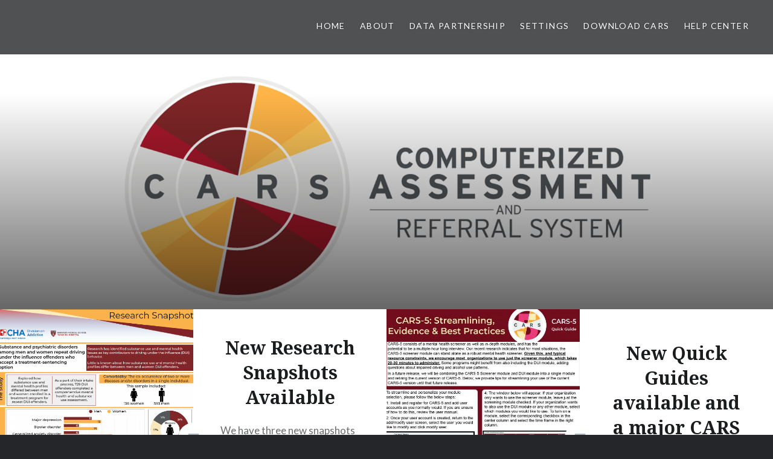

--- FILE ---
content_type: text/css
request_url: http://www.carstrainingcenter.org/wp-content/uploads/ultimatemember/um_old_settings.css?ver=2.0.0
body_size: 11267
content:

.um .um-tip:hover,
.um .um-field-radio.active:not(.um-field-radio-state-disabled) i,
.um .um-field-checkbox.active:not(.um-field-radio-state-disabled) i,
.um .um-member-name a:hover,
.um .um-member-more a:hover,
.um .um-member-less a:hover,
.um .um-members-pagi a:hover,
.um .um-cover-add:hover,
.um .um-profile-subnav a.active,
.um .um-item-meta a,
.um-account-name a:hover,
.um-account-nav a.current,
.um-account-side li a.current span.um-account-icon,
.um-account-side li a.current:hover span.um-account-icon,
.um-dropdown li a:hover,
i.um-active-color,
span.um-active-color
{
    color: #d63939;
}

.um .um-field-group-head,
.picker__box,
.picker__nav--prev:hover,
.picker__nav--next:hover,
.um .um-members-pagi span.current,
.um .um-members-pagi span.current:hover,
.um .um-profile-nav-item.active a,
.um .um-profile-nav-item.active a:hover,
.upload,
.um-modal-header,
.um-modal-btn,
.um-modal-btn.disabled,
.um-modal-btn.disabled:hover,
div.uimob800 .um-account-side li a.current,
div.uimob800 .um-account-side li a.current:hover
{
    background: #d63939;
}

.um .um-field-group-head:hover,
.picker__footer,
.picker__header,
.picker__day--infocus:hover,
.picker__day--outfocus:hover,
.picker__day--highlighted:hover,
.picker--focused .picker__day--highlighted,
.picker__list-item:hover,
.picker__list-item--highlighted:hover,
.picker--focused .picker__list-item--highlighted,
.picker__list-item--selected,
.picker__list-item--selected:hover,
.picker--focused .picker__list-item--selected {
	background: #878787;
}

.um {
	margin-left: auto!important;
	margin-right: auto!important;
}
.um input[type=submit]:disabled:hover {
	background: #dd3333;
}

.um input[type=submit].um-button,
.um input[type=submit].um-button:focus,
.um a.um-button,
.um a.um-button.um-disabled:hover,
.um a.um-button.um-disabled:focus,
.um a.um-button.um-disabled:active {
	background: #dd3333;
}

.um a.um-link {
	color: #dd3333;
}

.um input[type=submit].um-button:hover,
.um a.um-button:hover {
	background-color: #1e73be;
}

.um a.um-link:hover,
.um a.um-link-hvr:hover {
	color: #1e73be;
}

.um .um-button {
	color: #ffffff;
}

.um .um-button.um-alt,
.um input[type=submit].um-button.um-alt {
	background: #eeeeee;
}

.um .um-button.um-alt:hover,
.um input[type=submit].um-button.um-alt:hover{
	background: #e5e5e5;
}

.um .um-button.um-alt,
.um input[type=submit].um-button.um-alt {
	color: #666666;
}

.um .um-tip {
	color: #cccccc;
}

.um .um-field-label {
	color: #555555;
}

.um .um-form input[type=text],
.um .um-form input[type=tel],
.um .um-form input[type=number],
.um .um-form input[type=password],
.um .um-form textarea,
.um .upload-progress,
.select2-container .select2-choice,
.select2-drop,
.select2-container-multi .select2-choices,
.select2-drop-active,
.select2-drop.select2-drop-above
{
	border: 2px solid #ddd !important;
}

.um .um-form .select2-container-multi .select2-choices .select2-search-field input[type=text] {
    border: none !important
}

.um .um-form input[type=text]:focus,
.um .um-form input[type=tel]:focus,
.um .um-form input[type=number]:focus,
.um .um-form input[type=password]:focus,
.um .um-form .um-datepicker.picker__input.picker__input--active,
.um .um-form .um-datepicker.picker__input.picker__input--target,
.um .um-form textarea:focus {
	border: 2px solid #bbb !important;
}

.um .um-form input[type=text],
.um .um-form input[type=tel],
.um .um-form input[type=number],
.um .um-form input[type=password],
.um .um-form textarea,
.select2-container .select2-choice,
.select2-container-multi .select2-choices
{
	background-color: #ffffff;
}

.um .um-form input[type=text]:focus,
.um .um-form input[type=tel]:focus,
.um .um-form input[type=number]:focus,
.um .um-form input[type=password]:focus,
.um .um-form textarea:focus {
	background-color: #ffffff;
}

.um .um-form input[type=text],
.um .um-form input[type=tel],
.um .um-form input[type=password],
.um .um-form textarea
{
	color: #666666;
}

.um .um-form input:-webkit-autofill {
    -webkit-box-shadow:0 0 0 50px white inset; /* Change the color to your own background color */
    -webkit-text-fill-color: #666666;
}

.um .um-form input:-webkit-autofill:focus {
    -webkit-box-shadow: none,0 0 0 50px white inset;
    -webkit-text-fill-color: #666666;
}

.um .um-form ::-webkit-input-placeholder
{
	color:  #aaaaaa;
	opacity: 1 !important;
}

.um .um-form ::-moz-placeholder
{
	color:  #aaaaaa;
	opacity: 1 !important;
}

.um .um-form ::-moz-placeholder
{
	color:  #aaaaaa;
	opacity: 1 !important;
}

.um .um-form ::-ms-input-placeholder
{
	color:  #aaaaaa;
	opacity: 1 !important;
}

.select2-default,
.select2-default *,
.select2-container-multi .select2-choices .select2-search-field input
{
	color:  #aaaaaa;
}

.um .um-field-icon i,
.select2-container .select2-choice .select2-arrow:before,
.select2-search:before,
.select2-search-choice-close:before
{
	color: #aaaaaa;
}

.um span.um-req
{
	color: #aaaaaa;
}

.um .um-profile-photo a.um-profile-photo-img,
.um .um-profile-photo img,
.um .um-profile-photo span.um-profile-photo-overlay
{
    -moz-border-radius: 999px !important;
    -webkit-border-radius: 999px !important;
    border-radius: 999px !important
}

.um-profile.um .um-profile-meta {
	color: #999999;
}

.um-profile.um .um-name a {
	color: #555555;
}

.um-profile.um .um-name a:hover {
	color: #444444;
}

.um-profile.um .um-profile-headericon a {
	color: #aaaaaa;
}

.um-profile.um .um-profile-headericon a:hover,
.um-profile.um .um-profile-edit-a.active {
	color: #3ba1da;
}

.um-2333.um input[type=submit]:disabled:hover {
	background: #99232c;
}

.um-2333.um input[type=submit].um-button,
.um-2333.um input[type=submit].um-button:focus,
.um-2333.um a.um-button,
.um-2333.um a.um-button.um-disabled:hover,
.um-2333.um a.um-button.um-disabled:focus,
.um-2333.um a.um-button.um-disabled:active {
	background: #99232c;
}

.um-2333.um a.um-link {
	color: #99232c;
}

.um-2333.um input[type=submit].um-button:hover,
.um-2333.um a.um-button:hover {
	background-color: #f5bf5b;
}

.um-2333.um a.um-link:hover,
.um-2333.um a.um-link-hvr:hover {
	color: #f5bf5b;
}

.um-2333.um .um-button {
	color: #fff;
}

.um-1483.um input[type=submit]:disabled:hover {
	background: #99232c;
}

.um-1483.um input[type=submit].um-button,
.um-1483.um input[type=submit].um-button:focus,
.um-1483.um a.um-button,
.um-1483.um a.um-button.um-disabled:hover,
.um-1483.um a.um-button.um-disabled:focus,
.um-1483.um a.um-button.um-disabled:active {
	background: #99232c;
}

.um-1483.um a.um-link {
	color: #99232c;
}

.um-1483.um input[type=submit].um-button:hover,
.um-1483.um a.um-button:hover {
	background-color: #f5bf5b;
}

.um-1483.um a.um-link:hover,
.um-1483.um a.um-link-hvr:hover {
	color: #f5bf5b;
}

.um-1483.um .um-button {
	color: #fff;
}

.um-1484.um input[type=submit]:disabled:hover {
	background: #9c232c;
}

.um-1484.um input[type=submit].um-button,
.um-1484.um input[type=submit].um-button:focus,
.um-1484.um a.um-button,
.um-1484.um a.um-button.um-disabled:hover,
.um-1484.um a.um-button.um-disabled:focus,
.um-1484.um a.um-button.um-disabled:active {
	background: #9c232c;
}

.um-1484.um a.um-link {
	color: #9c232c;
}

.um-1484.um input[type=submit].um-button:hover,
.um-1484.um a.um-button:hover {
	background-color: #f4bf5b;
}

.um-1484.um a.um-link:hover,
.um-1484.um a.um-link-hvr:hover {
	color: #f4bf5b;
}

.um-1484.um .um-button {
	color: #ffffff;
}

.um-1484.um .um-button.um-alt,
.um-1484.um input[type=submit].um-button.um-alt {
	background: #eeeeee;
}

.um-1484.um .um-button.um-alt:hover,
.um-1484.um input[type=submit].um-button.um-alt:hover{
	background: #e5e5e5;
}

.um-1484.um .um-button.um-alt,
.um-1484.um input[type=submit].um-button.um-alt {
	color: #666666;
}

.um-1535.um input[type=submit]:disabled:hover {
	background: #99232c;
}

.um-1535.um input[type=submit].um-button,
.um-1535.um input[type=submit].um-button:focus,
.um-1535.um a.um-button,
.um-1535.um a.um-button.um-disabled:hover,
.um-1535.um a.um-button.um-disabled:focus,
.um-1535.um a.um-button.um-disabled:active {
	background: #99232c;
}

.um-1535.um a.um-link {
	color: #99232c;
}

.um-1535.um input[type=submit].um-button:hover,
.um-1535.um a.um-button:hover {
	background-color: #f5bf5b;
}

.um-1535.um a.um-link:hover,
.um-1535.um a.um-link-hvr:hover {
	color: #f5bf5b;
}

.um-1535.um .um-button {
	color: #ffffff;
}

.um-1535.um .um-button.um-alt,
.um-1535.um input[type=submit].um-button.um-alt {
	background: #99232c;
}

.um-1535.um .um-button.um-alt:hover,
.um-1535.um input[type=submit].um-button.um-alt:hover{
	background: #f5bf5b;
}

.um-1535.um .um-button.um-alt,
.um-1535.um input[type=submit].um-button.um-alt {
	color: #ffffff;
}

.um-1535.um .um-profile-photo a.um-profile-photo-img,
.um-1535.um .um-profile-photo img,
.um-1535.um .um-profile-photo span.um-profile-photo-overlay
{
    -moz-border-radius: 999px !important;
    -webkit-border-radius: 999px !important;
    border-radius: 999px !important
}

.um-1535.um .um-profile-meta {
	color: #999999;
}

.um-1535.um .um-name a {
	color: #555555;
}

.um-1535.um .um-name a:hover {
	color: #444444;
}

.um-1535.um .um-profile-headericon a {
	color: #aaaaaa;
}

.um-1535.um .um-profile-headericon a:hover,
.um-1535.um .um-profile-edit-a.active {
	color: #3ba1da;
}

.um-1485.um input[type=submit]:disabled:hover {
	background: #9c232c;
}

.um-1485.um input[type=submit].um-button,
.um-1485.um input[type=submit].um-button:focus,
.um-1485.um a.um-button,
.um-1485.um a.um-button.um-disabled:hover,
.um-1485.um a.um-button.um-disabled:focus,
.um-1485.um a.um-button.um-disabled:active {
	background: #9c232c;
}

.um-1485.um a.um-link {
	color: #9c232c;
}

.um-1485.um input[type=submit].um-button:hover,
.um-1485.um a.um-button:hover {
	background-color: #f5bf5b;
}

.um-1485.um a.um-link:hover,
.um-1485.um a.um-link-hvr:hover {
	color: #f5bf5b;
}

.um-1485.um .um-button {
	color: #ffffff;
}

.um-1485.um .um-button.um-alt,
.um-1485.um input[type=submit].um-button.um-alt {
	background: #eeeeee;
}

.um-1485.um .um-button.um-alt:hover,
.um-1485.um input[type=submit].um-button.um-alt:hover{
	background: #e5e5e5;
}

.um-1485.um .um-button.um-alt,
.um-1485.um input[type=submit].um-button.um-alt {
	color: #666666;
}

.um-1485.um .um-profile-photo a.um-profile-photo-img,
.um-1485.um .um-profile-photo img,
.um-1485.um .um-profile-photo span.um-profile-photo-overlay
{
    -moz-border-radius: 0px !important;
    -webkit-border-radius: 0px !important;
    border-radius: 0px !important
}

.um-1485.um .um-profile-meta {
	color: #999999;
}

.um-1485.um .um-name a {
	color: #555555;
}

.um-1485.um .um-name a:hover {
	color: #444444;
}

.um-1485.um .um-profile-headericon a {
	color: #aaaaaa;
}

.um-1485.um .um-profile-headericon a:hover,
.um-1485.um .um-profile-edit-a.active {
	color: #3ba1da;
}
